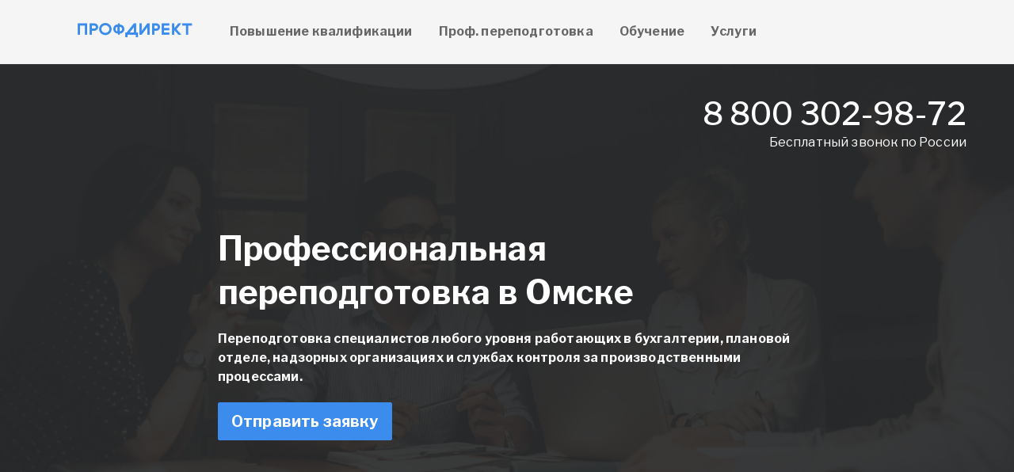

--- FILE ---
content_type: text/html; charset=utf-8
request_url: https://omsk.inprofin.ru/prof-perepodgotovka/
body_size: 26717
content:
<!DOCTYPE html>

<html lang="ru">
<head>
<meta charset="utf-8">
<meta http-equiv="X-UA-Compatible" content="IE=edge"><script type="text/javascript">(window.NREUM||(NREUM={})).init={ajax:{deny_list:["bam.nr-data.net"]},feature_flags:["soft_nav"]};(window.NREUM||(NREUM={})).loader_config={licenseKey:"3acabd2079",applicationID:"759747558",browserID:"759747584"};;/*! For license information please see nr-loader-rum-1.308.0.min.js.LICENSE.txt */
(()=>{var e,t,r={163:(e,t,r)=>{"use strict";r.d(t,{j:()=>E});var n=r(384),i=r(1741);var a=r(2555);r(860).K7.genericEvents;const s="experimental.resources",o="register",c=e=>{if(!e||"string"!=typeof e)return!1;try{document.createDocumentFragment().querySelector(e)}catch{return!1}return!0};var d=r(2614),u=r(944),l=r(8122);const f="[data-nr-mask]",g=e=>(0,l.a)(e,(()=>{const e={feature_flags:[],experimental:{allow_registered_children:!1,resources:!1},mask_selector:"*",block_selector:"[data-nr-block]",mask_input_options:{color:!1,date:!1,"datetime-local":!1,email:!1,month:!1,number:!1,range:!1,search:!1,tel:!1,text:!1,time:!1,url:!1,week:!1,textarea:!1,select:!1,password:!0}};return{ajax:{deny_list:void 0,block_internal:!0,enabled:!0,autoStart:!0},api:{get allow_registered_children(){return e.feature_flags.includes(o)||e.experimental.allow_registered_children},set allow_registered_children(t){e.experimental.allow_registered_children=t},duplicate_registered_data:!1},browser_consent_mode:{enabled:!1},distributed_tracing:{enabled:void 0,exclude_newrelic_header:void 0,cors_use_newrelic_header:void 0,cors_use_tracecontext_headers:void 0,allowed_origins:void 0},get feature_flags(){return e.feature_flags},set feature_flags(t){e.feature_flags=t},generic_events:{enabled:!0,autoStart:!0},harvest:{interval:30},jserrors:{enabled:!0,autoStart:!0},logging:{enabled:!0,autoStart:!0},metrics:{enabled:!0,autoStart:!0},obfuscate:void 0,page_action:{enabled:!0},page_view_event:{enabled:!0,autoStart:!0},page_view_timing:{enabled:!0,autoStart:!0},performance:{capture_marks:!1,capture_measures:!1,capture_detail:!0,resources:{get enabled(){return e.feature_flags.includes(s)||e.experimental.resources},set enabled(t){e.experimental.resources=t},asset_types:[],first_party_domains:[],ignore_newrelic:!0}},privacy:{cookies_enabled:!0},proxy:{assets:void 0,beacon:void 0},session:{expiresMs:d.wk,inactiveMs:d.BB},session_replay:{autoStart:!0,enabled:!1,preload:!1,sampling_rate:10,error_sampling_rate:100,collect_fonts:!1,inline_images:!1,fix_stylesheets:!0,mask_all_inputs:!0,get mask_text_selector(){return e.mask_selector},set mask_text_selector(t){c(t)?e.mask_selector="".concat(t,",").concat(f):""===t||null===t?e.mask_selector=f:(0,u.R)(5,t)},get block_class(){return"nr-block"},get ignore_class(){return"nr-ignore"},get mask_text_class(){return"nr-mask"},get block_selector(){return e.block_selector},set block_selector(t){c(t)?e.block_selector+=",".concat(t):""!==t&&(0,u.R)(6,t)},get mask_input_options(){return e.mask_input_options},set mask_input_options(t){t&&"object"==typeof t?e.mask_input_options={...t,password:!0}:(0,u.R)(7,t)}},session_trace:{enabled:!0,autoStart:!0},soft_navigations:{enabled:!0,autoStart:!0},spa:{enabled:!0,autoStart:!0},ssl:void 0,user_actions:{enabled:!0,elementAttributes:["id","className","tagName","type"]}}})());var p=r(6154),m=r(9324);let h=0;const v={buildEnv:m.F3,distMethod:m.Xs,version:m.xv,originTime:p.WN},b={consented:!1},y={appMetadata:{},get consented(){return this.session?.state?.consent||b.consented},set consented(e){b.consented=e},customTransaction:void 0,denyList:void 0,disabled:!1,harvester:void 0,isolatedBacklog:!1,isRecording:!1,loaderType:void 0,maxBytes:3e4,obfuscator:void 0,onerror:void 0,ptid:void 0,releaseIds:{},session:void 0,timeKeeper:void 0,registeredEntities:[],jsAttributesMetadata:{bytes:0},get harvestCount(){return++h}},_=e=>{const t=(0,l.a)(e,y),r=Object.keys(v).reduce((e,t)=>(e[t]={value:v[t],writable:!1,configurable:!0,enumerable:!0},e),{});return Object.defineProperties(t,r)};var w=r(5701);const x=e=>{const t=e.startsWith("http");e+="/",r.p=t?e:"https://"+e};var R=r(7836),k=r(3241);const A={accountID:void 0,trustKey:void 0,agentID:void 0,licenseKey:void 0,applicationID:void 0,xpid:void 0},S=e=>(0,l.a)(e,A),T=new Set;function E(e,t={},r,s){let{init:o,info:c,loader_config:d,runtime:u={},exposed:l=!0}=t;if(!c){const e=(0,n.pV)();o=e.init,c=e.info,d=e.loader_config}e.init=g(o||{}),e.loader_config=S(d||{}),c.jsAttributes??={},p.bv&&(c.jsAttributes.isWorker=!0),e.info=(0,a.D)(c);const f=e.init,m=[c.beacon,c.errorBeacon];T.has(e.agentIdentifier)||(f.proxy.assets&&(x(f.proxy.assets),m.push(f.proxy.assets)),f.proxy.beacon&&m.push(f.proxy.beacon),e.beacons=[...m],function(e){const t=(0,n.pV)();Object.getOwnPropertyNames(i.W.prototype).forEach(r=>{const n=i.W.prototype[r];if("function"!=typeof n||"constructor"===n)return;let a=t[r];e[r]&&!1!==e.exposed&&"micro-agent"!==e.runtime?.loaderType&&(t[r]=(...t)=>{const n=e[r](...t);return a?a(...t):n})})}(e),(0,n.US)("activatedFeatures",w.B)),u.denyList=[...f.ajax.deny_list||[],...f.ajax.block_internal?m:[]],u.ptid=e.agentIdentifier,u.loaderType=r,e.runtime=_(u),T.has(e.agentIdentifier)||(e.ee=R.ee.get(e.agentIdentifier),e.exposed=l,(0,k.W)({agentIdentifier:e.agentIdentifier,drained:!!w.B?.[e.agentIdentifier],type:"lifecycle",name:"initialize",feature:void 0,data:e.config})),T.add(e.agentIdentifier)}},384:(e,t,r)=>{"use strict";r.d(t,{NT:()=>s,US:()=>u,Zm:()=>o,bQ:()=>d,dV:()=>c,pV:()=>l});var n=r(6154),i=r(1863),a=r(1910);const s={beacon:"bam.nr-data.net",errorBeacon:"bam.nr-data.net"};function o(){return n.gm.NREUM||(n.gm.NREUM={}),void 0===n.gm.newrelic&&(n.gm.newrelic=n.gm.NREUM),n.gm.NREUM}function c(){let e=o();return e.o||(e.o={ST:n.gm.setTimeout,SI:n.gm.setImmediate||n.gm.setInterval,CT:n.gm.clearTimeout,XHR:n.gm.XMLHttpRequest,REQ:n.gm.Request,EV:n.gm.Event,PR:n.gm.Promise,MO:n.gm.MutationObserver,FETCH:n.gm.fetch,WS:n.gm.WebSocket},(0,a.i)(...Object.values(e.o))),e}function d(e,t){let r=o();r.initializedAgents??={},t.initializedAt={ms:(0,i.t)(),date:new Date},r.initializedAgents[e]=t}function u(e,t){o()[e]=t}function l(){return function(){let e=o();const t=e.info||{};e.info={beacon:s.beacon,errorBeacon:s.errorBeacon,...t}}(),function(){let e=o();const t=e.init||{};e.init={...t}}(),c(),function(){let e=o();const t=e.loader_config||{};e.loader_config={...t}}(),o()}},782:(e,t,r)=>{"use strict";r.d(t,{T:()=>n});const n=r(860).K7.pageViewTiming},860:(e,t,r)=>{"use strict";r.d(t,{$J:()=>u,K7:()=>c,P3:()=>d,XX:()=>i,Yy:()=>o,df:()=>a,qY:()=>n,v4:()=>s});const n="events",i="jserrors",a="browser/blobs",s="rum",o="browser/logs",c={ajax:"ajax",genericEvents:"generic_events",jserrors:i,logging:"logging",metrics:"metrics",pageAction:"page_action",pageViewEvent:"page_view_event",pageViewTiming:"page_view_timing",sessionReplay:"session_replay",sessionTrace:"session_trace",softNav:"soft_navigations",spa:"spa"},d={[c.pageViewEvent]:1,[c.pageViewTiming]:2,[c.metrics]:3,[c.jserrors]:4,[c.spa]:5,[c.ajax]:6,[c.sessionTrace]:7,[c.softNav]:8,[c.sessionReplay]:9,[c.logging]:10,[c.genericEvents]:11},u={[c.pageViewEvent]:s,[c.pageViewTiming]:n,[c.ajax]:n,[c.spa]:n,[c.softNav]:n,[c.metrics]:i,[c.jserrors]:i,[c.sessionTrace]:a,[c.sessionReplay]:a,[c.logging]:o,[c.genericEvents]:"ins"}},944:(e,t,r)=>{"use strict";r.d(t,{R:()=>i});var n=r(3241);function i(e,t){"function"==typeof console.debug&&(console.debug("New Relic Warning: https://github.com/newrelic/newrelic-browser-agent/blob/main/docs/warning-codes.md#".concat(e),t),(0,n.W)({agentIdentifier:null,drained:null,type:"data",name:"warn",feature:"warn",data:{code:e,secondary:t}}))}},1687:(e,t,r)=>{"use strict";r.d(t,{Ak:()=>d,Ze:()=>f,x3:()=>u});var n=r(3241),i=r(7836),a=r(3606),s=r(860),o=r(2646);const c={};function d(e,t){const r={staged:!1,priority:s.P3[t]||0};l(e),c[e].get(t)||c[e].set(t,r)}function u(e,t){e&&c[e]&&(c[e].get(t)&&c[e].delete(t),p(e,t,!1),c[e].size&&g(e))}function l(e){if(!e)throw new Error("agentIdentifier required");c[e]||(c[e]=new Map)}function f(e="",t="feature",r=!1){if(l(e),!e||!c[e].get(t)||r)return p(e,t);c[e].get(t).staged=!0,g(e)}function g(e){const t=Array.from(c[e]);t.every(([e,t])=>t.staged)&&(t.sort((e,t)=>e[1].priority-t[1].priority),t.forEach(([t])=>{c[e].delete(t),p(e,t)}))}function p(e,t,r=!0){const s=e?i.ee.get(e):i.ee,c=a.i.handlers;if(!s.aborted&&s.backlog&&c){if((0,n.W)({agentIdentifier:e,type:"lifecycle",name:"drain",feature:t}),r){const e=s.backlog[t],r=c[t];if(r){for(let t=0;e&&t<e.length;++t)m(e[t],r);Object.entries(r).forEach(([e,t])=>{Object.values(t||{}).forEach(t=>{t[0]?.on&&t[0]?.context()instanceof o.y&&t[0].on(e,t[1])})})}}s.isolatedBacklog||delete c[t],s.backlog[t]=null,s.emit("drain-"+t,[])}}function m(e,t){var r=e[1];Object.values(t[r]||{}).forEach(t=>{var r=e[0];if(t[0]===r){var n=t[1],i=e[3],a=e[2];n.apply(i,a)}})}},1738:(e,t,r)=>{"use strict";r.d(t,{U:()=>g,Y:()=>f});var n=r(3241),i=r(9908),a=r(1863),s=r(944),o=r(5701),c=r(3969),d=r(8362),u=r(860),l=r(4261);function f(e,t,r,a){const f=a||r;!f||f[e]&&f[e]!==d.d.prototype[e]||(f[e]=function(){(0,i.p)(c.xV,["API/"+e+"/called"],void 0,u.K7.metrics,r.ee),(0,n.W)({agentIdentifier:r.agentIdentifier,drained:!!o.B?.[r.agentIdentifier],type:"data",name:"api",feature:l.Pl+e,data:{}});try{return t.apply(this,arguments)}catch(e){(0,s.R)(23,e)}})}function g(e,t,r,n,s){const o=e.info;null===r?delete o.jsAttributes[t]:o.jsAttributes[t]=r,(s||null===r)&&(0,i.p)(l.Pl+n,[(0,a.t)(),t,r],void 0,"session",e.ee)}},1741:(e,t,r)=>{"use strict";r.d(t,{W:()=>a});var n=r(944),i=r(4261);class a{#e(e,...t){if(this[e]!==a.prototype[e])return this[e](...t);(0,n.R)(35,e)}addPageAction(e,t){return this.#e(i.hG,e,t)}register(e){return this.#e(i.eY,e)}recordCustomEvent(e,t){return this.#e(i.fF,e,t)}setPageViewName(e,t){return this.#e(i.Fw,e,t)}setCustomAttribute(e,t,r){return this.#e(i.cD,e,t,r)}noticeError(e,t){return this.#e(i.o5,e,t)}setUserId(e,t=!1){return this.#e(i.Dl,e,t)}setApplicationVersion(e){return this.#e(i.nb,e)}setErrorHandler(e){return this.#e(i.bt,e)}addRelease(e,t){return this.#e(i.k6,e,t)}log(e,t){return this.#e(i.$9,e,t)}start(){return this.#e(i.d3)}finished(e){return this.#e(i.BL,e)}recordReplay(){return this.#e(i.CH)}pauseReplay(){return this.#e(i.Tb)}addToTrace(e){return this.#e(i.U2,e)}setCurrentRouteName(e){return this.#e(i.PA,e)}interaction(e){return this.#e(i.dT,e)}wrapLogger(e,t,r){return this.#e(i.Wb,e,t,r)}measure(e,t){return this.#e(i.V1,e,t)}consent(e){return this.#e(i.Pv,e)}}},1863:(e,t,r)=>{"use strict";function n(){return Math.floor(performance.now())}r.d(t,{t:()=>n})},1910:(e,t,r)=>{"use strict";r.d(t,{i:()=>a});var n=r(944);const i=new Map;function a(...e){return e.every(e=>{if(i.has(e))return i.get(e);const t="function"==typeof e?e.toString():"",r=t.includes("[native code]"),a=t.includes("nrWrapper");return r||a||(0,n.R)(64,e?.name||t),i.set(e,r),r})}},2555:(e,t,r)=>{"use strict";r.d(t,{D:()=>o,f:()=>s});var n=r(384),i=r(8122);const a={beacon:n.NT.beacon,errorBeacon:n.NT.errorBeacon,licenseKey:void 0,applicationID:void 0,sa:void 0,queueTime:void 0,applicationTime:void 0,ttGuid:void 0,user:void 0,account:void 0,product:void 0,extra:void 0,jsAttributes:{},userAttributes:void 0,atts:void 0,transactionName:void 0,tNamePlain:void 0};function s(e){try{return!!e.licenseKey&&!!e.errorBeacon&&!!e.applicationID}catch(e){return!1}}const o=e=>(0,i.a)(e,a)},2614:(e,t,r)=>{"use strict";r.d(t,{BB:()=>s,H3:()=>n,g:()=>d,iL:()=>c,tS:()=>o,uh:()=>i,wk:()=>a});const n="NRBA",i="SESSION",a=144e5,s=18e5,o={STARTED:"session-started",PAUSE:"session-pause",RESET:"session-reset",RESUME:"session-resume",UPDATE:"session-update"},c={SAME_TAB:"same-tab",CROSS_TAB:"cross-tab"},d={OFF:0,FULL:1,ERROR:2}},2646:(e,t,r)=>{"use strict";r.d(t,{y:()=>n});class n{constructor(e){this.contextId=e}}},2843:(e,t,r)=>{"use strict";r.d(t,{G:()=>a,u:()=>i});var n=r(3878);function i(e,t=!1,r,i){(0,n.DD)("visibilitychange",function(){if(t)return void("hidden"===document.visibilityState&&e());e(document.visibilityState)},r,i)}function a(e,t,r){(0,n.sp)("pagehide",e,t,r)}},3241:(e,t,r)=>{"use strict";r.d(t,{W:()=>a});var n=r(6154);const i="newrelic";function a(e={}){try{n.gm.dispatchEvent(new CustomEvent(i,{detail:e}))}catch(e){}}},3606:(e,t,r)=>{"use strict";r.d(t,{i:()=>a});var n=r(9908);a.on=s;var i=a.handlers={};function a(e,t,r,a){s(a||n.d,i,e,t,r)}function s(e,t,r,i,a){a||(a="feature"),e||(e=n.d);var s=t[a]=t[a]||{};(s[r]=s[r]||[]).push([e,i])}},3878:(e,t,r)=>{"use strict";function n(e,t){return{capture:e,passive:!1,signal:t}}function i(e,t,r=!1,i){window.addEventListener(e,t,n(r,i))}function a(e,t,r=!1,i){document.addEventListener(e,t,n(r,i))}r.d(t,{DD:()=>a,jT:()=>n,sp:()=>i})},3969:(e,t,r)=>{"use strict";r.d(t,{TZ:()=>n,XG:()=>o,rs:()=>i,xV:()=>s,z_:()=>a});const n=r(860).K7.metrics,i="sm",a="cm",s="storeSupportabilityMetrics",o="storeEventMetrics"},4234:(e,t,r)=>{"use strict";r.d(t,{W:()=>a});var n=r(7836),i=r(1687);class a{constructor(e,t){this.agentIdentifier=e,this.ee=n.ee.get(e),this.featureName=t,this.blocked=!1}deregisterDrain(){(0,i.x3)(this.agentIdentifier,this.featureName)}}},4261:(e,t,r)=>{"use strict";r.d(t,{$9:()=>d,BL:()=>o,CH:()=>g,Dl:()=>_,Fw:()=>y,PA:()=>h,Pl:()=>n,Pv:()=>k,Tb:()=>l,U2:()=>a,V1:()=>R,Wb:()=>x,bt:()=>b,cD:()=>v,d3:()=>w,dT:()=>c,eY:()=>p,fF:()=>f,hG:()=>i,k6:()=>s,nb:()=>m,o5:()=>u});const n="api-",i="addPageAction",a="addToTrace",s="addRelease",o="finished",c="interaction",d="log",u="noticeError",l="pauseReplay",f="recordCustomEvent",g="recordReplay",p="register",m="setApplicationVersion",h="setCurrentRouteName",v="setCustomAttribute",b="setErrorHandler",y="setPageViewName",_="setUserId",w="start",x="wrapLogger",R="measure",k="consent"},5289:(e,t,r)=>{"use strict";r.d(t,{GG:()=>s,Qr:()=>c,sB:()=>o});var n=r(3878),i=r(6389);function a(){return"undefined"==typeof document||"complete"===document.readyState}function s(e,t){if(a())return e();const r=(0,i.J)(e),s=setInterval(()=>{a()&&(clearInterval(s),r())},500);(0,n.sp)("load",r,t)}function o(e){if(a())return e();(0,n.DD)("DOMContentLoaded",e)}function c(e){if(a())return e();(0,n.sp)("popstate",e)}},5607:(e,t,r)=>{"use strict";r.d(t,{W:()=>n});const n=(0,r(9566).bz)()},5701:(e,t,r)=>{"use strict";r.d(t,{B:()=>a,t:()=>s});var n=r(3241);const i=new Set,a={};function s(e,t){const r=t.agentIdentifier;a[r]??={},e&&"object"==typeof e&&(i.has(r)||(t.ee.emit("rumresp",[e]),a[r]=e,i.add(r),(0,n.W)({agentIdentifier:r,loaded:!0,drained:!0,type:"lifecycle",name:"load",feature:void 0,data:e})))}},6154:(e,t,r)=>{"use strict";r.d(t,{OF:()=>c,RI:()=>i,WN:()=>u,bv:()=>a,eN:()=>l,gm:()=>s,mw:()=>o,sb:()=>d});var n=r(1863);const i="undefined"!=typeof window&&!!window.document,a="undefined"!=typeof WorkerGlobalScope&&("undefined"!=typeof self&&self instanceof WorkerGlobalScope&&self.navigator instanceof WorkerNavigator||"undefined"!=typeof globalThis&&globalThis instanceof WorkerGlobalScope&&globalThis.navigator instanceof WorkerNavigator),s=i?window:"undefined"!=typeof WorkerGlobalScope&&("undefined"!=typeof self&&self instanceof WorkerGlobalScope&&self||"undefined"!=typeof globalThis&&globalThis instanceof WorkerGlobalScope&&globalThis),o=Boolean("hidden"===s?.document?.visibilityState),c=/iPad|iPhone|iPod/.test(s.navigator?.userAgent),d=c&&"undefined"==typeof SharedWorker,u=((()=>{const e=s.navigator?.userAgent?.match(/Firefox[/\s](\d+\.\d+)/);Array.isArray(e)&&e.length>=2&&e[1]})(),Date.now()-(0,n.t)()),l=()=>"undefined"!=typeof PerformanceNavigationTiming&&s?.performance?.getEntriesByType("navigation")?.[0]?.responseStart},6389:(e,t,r)=>{"use strict";function n(e,t=500,r={}){const n=r?.leading||!1;let i;return(...r)=>{n&&void 0===i&&(e.apply(this,r),i=setTimeout(()=>{i=clearTimeout(i)},t)),n||(clearTimeout(i),i=setTimeout(()=>{e.apply(this,r)},t))}}function i(e){let t=!1;return(...r)=>{t||(t=!0,e.apply(this,r))}}r.d(t,{J:()=>i,s:()=>n})},6630:(e,t,r)=>{"use strict";r.d(t,{T:()=>n});const n=r(860).K7.pageViewEvent},7699:(e,t,r)=>{"use strict";r.d(t,{It:()=>a,KC:()=>o,No:()=>i,qh:()=>s});var n=r(860);const i=16e3,a=1e6,s="SESSION_ERROR",o={[n.K7.logging]:!0,[n.K7.genericEvents]:!1,[n.K7.jserrors]:!1,[n.K7.ajax]:!1}},7836:(e,t,r)=>{"use strict";r.d(t,{P:()=>o,ee:()=>c});var n=r(384),i=r(8990),a=r(2646),s=r(5607);const o="nr@context:".concat(s.W),c=function e(t,r){var n={},s={},u={},l=!1;try{l=16===r.length&&d.initializedAgents?.[r]?.runtime.isolatedBacklog}catch(e){}var f={on:p,addEventListener:p,removeEventListener:function(e,t){var r=n[e];if(!r)return;for(var i=0;i<r.length;i++)r[i]===t&&r.splice(i,1)},emit:function(e,r,n,i,a){!1!==a&&(a=!0);if(c.aborted&&!i)return;t&&a&&t.emit(e,r,n);var o=g(n);m(e).forEach(e=>{e.apply(o,r)});var d=v()[s[e]];d&&d.push([f,e,r,o]);return o},get:h,listeners:m,context:g,buffer:function(e,t){const r=v();if(t=t||"feature",f.aborted)return;Object.entries(e||{}).forEach(([e,n])=>{s[n]=t,t in r||(r[t]=[])})},abort:function(){f._aborted=!0,Object.keys(f.backlog).forEach(e=>{delete f.backlog[e]})},isBuffering:function(e){return!!v()[s[e]]},debugId:r,backlog:l?{}:t&&"object"==typeof t.backlog?t.backlog:{},isolatedBacklog:l};return Object.defineProperty(f,"aborted",{get:()=>{let e=f._aborted||!1;return e||(t&&(e=t.aborted),e)}}),f;function g(e){return e&&e instanceof a.y?e:e?(0,i.I)(e,o,()=>new a.y(o)):new a.y(o)}function p(e,t){n[e]=m(e).concat(t)}function m(e){return n[e]||[]}function h(t){return u[t]=u[t]||e(f,t)}function v(){return f.backlog}}(void 0,"globalEE"),d=(0,n.Zm)();d.ee||(d.ee=c)},8122:(e,t,r)=>{"use strict";r.d(t,{a:()=>i});var n=r(944);function i(e,t){try{if(!e||"object"!=typeof e)return(0,n.R)(3);if(!t||"object"!=typeof t)return(0,n.R)(4);const r=Object.create(Object.getPrototypeOf(t),Object.getOwnPropertyDescriptors(t)),a=0===Object.keys(r).length?e:r;for(let s in a)if(void 0!==e[s])try{if(null===e[s]){r[s]=null;continue}Array.isArray(e[s])&&Array.isArray(t[s])?r[s]=Array.from(new Set([...e[s],...t[s]])):"object"==typeof e[s]&&"object"==typeof t[s]?r[s]=i(e[s],t[s]):r[s]=e[s]}catch(e){r[s]||(0,n.R)(1,e)}return r}catch(e){(0,n.R)(2,e)}}},8362:(e,t,r)=>{"use strict";r.d(t,{d:()=>a});var n=r(9566),i=r(1741);class a extends i.W{agentIdentifier=(0,n.LA)(16)}},8374:(e,t,r)=>{r.nc=(()=>{try{return document?.currentScript?.nonce}catch(e){}return""})()},8990:(e,t,r)=>{"use strict";r.d(t,{I:()=>i});var n=Object.prototype.hasOwnProperty;function i(e,t,r){if(n.call(e,t))return e[t];var i=r();if(Object.defineProperty&&Object.keys)try{return Object.defineProperty(e,t,{value:i,writable:!0,enumerable:!1}),i}catch(e){}return e[t]=i,i}},9324:(e,t,r)=>{"use strict";r.d(t,{F3:()=>i,Xs:()=>a,xv:()=>n});const n="1.308.0",i="PROD",a="CDN"},9566:(e,t,r)=>{"use strict";r.d(t,{LA:()=>o,bz:()=>s});var n=r(6154);const i="xxxxxxxx-xxxx-4xxx-yxxx-xxxxxxxxxxxx";function a(e,t){return e?15&e[t]:16*Math.random()|0}function s(){const e=n.gm?.crypto||n.gm?.msCrypto;let t,r=0;return e&&e.getRandomValues&&(t=e.getRandomValues(new Uint8Array(30))),i.split("").map(e=>"x"===e?a(t,r++).toString(16):"y"===e?(3&a()|8).toString(16):e).join("")}function o(e){const t=n.gm?.crypto||n.gm?.msCrypto;let r,i=0;t&&t.getRandomValues&&(r=t.getRandomValues(new Uint8Array(e)));const s=[];for(var o=0;o<e;o++)s.push(a(r,i++).toString(16));return s.join("")}},9908:(e,t,r)=>{"use strict";r.d(t,{d:()=>n,p:()=>i});var n=r(7836).ee.get("handle");function i(e,t,r,i,a){a?(a.buffer([e],i),a.emit(e,t,r)):(n.buffer([e],i),n.emit(e,t,r))}}},n={};function i(e){var t=n[e];if(void 0!==t)return t.exports;var a=n[e]={exports:{}};return r[e](a,a.exports,i),a.exports}i.m=r,i.d=(e,t)=>{for(var r in t)i.o(t,r)&&!i.o(e,r)&&Object.defineProperty(e,r,{enumerable:!0,get:t[r]})},i.f={},i.e=e=>Promise.all(Object.keys(i.f).reduce((t,r)=>(i.f[r](e,t),t),[])),i.u=e=>"nr-rum-1.308.0.min.js",i.o=(e,t)=>Object.prototype.hasOwnProperty.call(e,t),e={},t="NRBA-1.308.0.PROD:",i.l=(r,n,a,s)=>{if(e[r])e[r].push(n);else{var o,c;if(void 0!==a)for(var d=document.getElementsByTagName("script"),u=0;u<d.length;u++){var l=d[u];if(l.getAttribute("src")==r||l.getAttribute("data-webpack")==t+a){o=l;break}}if(!o){c=!0;var f={296:"sha512-+MIMDsOcckGXa1EdWHqFNv7P+JUkd5kQwCBr3KE6uCvnsBNUrdSt4a/3/L4j4TxtnaMNjHpza2/erNQbpacJQA=="};(o=document.createElement("script")).charset="utf-8",i.nc&&o.setAttribute("nonce",i.nc),o.setAttribute("data-webpack",t+a),o.src=r,0!==o.src.indexOf(window.location.origin+"/")&&(o.crossOrigin="anonymous"),f[s]&&(o.integrity=f[s])}e[r]=[n];var g=(t,n)=>{o.onerror=o.onload=null,clearTimeout(p);var i=e[r];if(delete e[r],o.parentNode&&o.parentNode.removeChild(o),i&&i.forEach(e=>e(n)),t)return t(n)},p=setTimeout(g.bind(null,void 0,{type:"timeout",target:o}),12e4);o.onerror=g.bind(null,o.onerror),o.onload=g.bind(null,o.onload),c&&document.head.appendChild(o)}},i.r=e=>{"undefined"!=typeof Symbol&&Symbol.toStringTag&&Object.defineProperty(e,Symbol.toStringTag,{value:"Module"}),Object.defineProperty(e,"__esModule",{value:!0})},i.p="https://js-agent.newrelic.com/",(()=>{var e={374:0,840:0};i.f.j=(t,r)=>{var n=i.o(e,t)?e[t]:void 0;if(0!==n)if(n)r.push(n[2]);else{var a=new Promise((r,i)=>n=e[t]=[r,i]);r.push(n[2]=a);var s=i.p+i.u(t),o=new Error;i.l(s,r=>{if(i.o(e,t)&&(0!==(n=e[t])&&(e[t]=void 0),n)){var a=r&&("load"===r.type?"missing":r.type),s=r&&r.target&&r.target.src;o.message="Loading chunk "+t+" failed: ("+a+": "+s+")",o.name="ChunkLoadError",o.type=a,o.request=s,n[1](o)}},"chunk-"+t,t)}};var t=(t,r)=>{var n,a,[s,o,c]=r,d=0;if(s.some(t=>0!==e[t])){for(n in o)i.o(o,n)&&(i.m[n]=o[n]);if(c)c(i)}for(t&&t(r);d<s.length;d++)a=s[d],i.o(e,a)&&e[a]&&e[a][0](),e[a]=0},r=self["webpackChunk:NRBA-1.308.0.PROD"]=self["webpackChunk:NRBA-1.308.0.PROD"]||[];r.forEach(t.bind(null,0)),r.push=t.bind(null,r.push.bind(r))})(),(()=>{"use strict";i(8374);var e=i(8362),t=i(860);const r=Object.values(t.K7);var n=i(163);var a=i(9908),s=i(1863),o=i(4261),c=i(1738);var d=i(1687),u=i(4234),l=i(5289),f=i(6154),g=i(944),p=i(384);const m=e=>f.RI&&!0===e?.privacy.cookies_enabled;function h(e){return!!(0,p.dV)().o.MO&&m(e)&&!0===e?.session_trace.enabled}var v=i(6389),b=i(7699);class y extends u.W{constructor(e,t){super(e.agentIdentifier,t),this.agentRef=e,this.abortHandler=void 0,this.featAggregate=void 0,this.loadedSuccessfully=void 0,this.onAggregateImported=new Promise(e=>{this.loadedSuccessfully=e}),this.deferred=Promise.resolve(),!1===e.init[this.featureName].autoStart?this.deferred=new Promise((t,r)=>{this.ee.on("manual-start-all",(0,v.J)(()=>{(0,d.Ak)(e.agentIdentifier,this.featureName),t()}))}):(0,d.Ak)(e.agentIdentifier,t)}importAggregator(e,t,r={}){if(this.featAggregate)return;const n=async()=>{let n;await this.deferred;try{if(m(e.init)){const{setupAgentSession:t}=await i.e(296).then(i.bind(i,3305));n=t(e)}}catch(e){(0,g.R)(20,e),this.ee.emit("internal-error",[e]),(0,a.p)(b.qh,[e],void 0,this.featureName,this.ee)}try{if(!this.#t(this.featureName,n,e.init))return(0,d.Ze)(this.agentIdentifier,this.featureName),void this.loadedSuccessfully(!1);const{Aggregate:i}=await t();this.featAggregate=new i(e,r),e.runtime.harvester.initializedAggregates.push(this.featAggregate),this.loadedSuccessfully(!0)}catch(e){(0,g.R)(34,e),this.abortHandler?.(),(0,d.Ze)(this.agentIdentifier,this.featureName,!0),this.loadedSuccessfully(!1),this.ee&&this.ee.abort()}};f.RI?(0,l.GG)(()=>n(),!0):n()}#t(e,r,n){if(this.blocked)return!1;switch(e){case t.K7.sessionReplay:return h(n)&&!!r;case t.K7.sessionTrace:return!!r;default:return!0}}}var _=i(6630),w=i(2614),x=i(3241);class R extends y{static featureName=_.T;constructor(e){var t;super(e,_.T),this.setupInspectionEvents(e.agentIdentifier),t=e,(0,c.Y)(o.Fw,function(e,r){"string"==typeof e&&("/"!==e.charAt(0)&&(e="/"+e),t.runtime.customTransaction=(r||"http://custom.transaction")+e,(0,a.p)(o.Pl+o.Fw,[(0,s.t)()],void 0,void 0,t.ee))},t),this.importAggregator(e,()=>i.e(296).then(i.bind(i,3943)))}setupInspectionEvents(e){const t=(t,r)=>{t&&(0,x.W)({agentIdentifier:e,timeStamp:t.timeStamp,loaded:"complete"===t.target.readyState,type:"window",name:r,data:t.target.location+""})};(0,l.sB)(e=>{t(e,"DOMContentLoaded")}),(0,l.GG)(e=>{t(e,"load")}),(0,l.Qr)(e=>{t(e,"navigate")}),this.ee.on(w.tS.UPDATE,(t,r)=>{(0,x.W)({agentIdentifier:e,type:"lifecycle",name:"session",data:r})})}}class k extends e.d{constructor(e){var t;(super(),f.gm)?(this.features={},(0,p.bQ)(this.agentIdentifier,this),this.desiredFeatures=new Set(e.features||[]),this.desiredFeatures.add(R),(0,n.j)(this,e,e.loaderType||"agent"),t=this,(0,c.Y)(o.cD,function(e,r,n=!1){if("string"==typeof e){if(["string","number","boolean"].includes(typeof r)||null===r)return(0,c.U)(t,e,r,o.cD,n);(0,g.R)(40,typeof r)}else(0,g.R)(39,typeof e)},t),function(e){(0,c.Y)(o.Dl,function(t,r=!1){if("string"!=typeof t&&null!==t)return void(0,g.R)(41,typeof t);const n=e.info.jsAttributes["enduser.id"];r&&null!=n&&n!==t?(0,a.p)(o.Pl+"setUserIdAndResetSession",[t],void 0,"session",e.ee):(0,c.U)(e,"enduser.id",t,o.Dl,!0)},e)}(this),function(e){(0,c.Y)(o.nb,function(t){if("string"==typeof t||null===t)return(0,c.U)(e,"application.version",t,o.nb,!1);(0,g.R)(42,typeof t)},e)}(this),function(e){(0,c.Y)(o.d3,function(){e.ee.emit("manual-start-all")},e)}(this),function(e){(0,c.Y)(o.Pv,function(t=!0){if("boolean"==typeof t){if((0,a.p)(o.Pl+o.Pv,[t],void 0,"session",e.ee),e.runtime.consented=t,t){const t=e.features.page_view_event;t.onAggregateImported.then(e=>{const r=t.featAggregate;e&&!r.sentRum&&r.sendRum()})}}else(0,g.R)(65,typeof t)},e)}(this),this.run()):(0,g.R)(21)}get config(){return{info:this.info,init:this.init,loader_config:this.loader_config,runtime:this.runtime}}get api(){return this}run(){try{const e=function(e){const t={};return r.forEach(r=>{t[r]=!!e[r]?.enabled}),t}(this.init),n=[...this.desiredFeatures];n.sort((e,r)=>t.P3[e.featureName]-t.P3[r.featureName]),n.forEach(r=>{if(!e[r.featureName]&&r.featureName!==t.K7.pageViewEvent)return;if(r.featureName===t.K7.spa)return void(0,g.R)(67);const n=function(e){switch(e){case t.K7.ajax:return[t.K7.jserrors];case t.K7.sessionTrace:return[t.K7.ajax,t.K7.pageViewEvent];case t.K7.sessionReplay:return[t.K7.sessionTrace];case t.K7.pageViewTiming:return[t.K7.pageViewEvent];default:return[]}}(r.featureName).filter(e=>!(e in this.features));n.length>0&&(0,g.R)(36,{targetFeature:r.featureName,missingDependencies:n}),this.features[r.featureName]=new r(this)})}catch(e){(0,g.R)(22,e);for(const e in this.features)this.features[e].abortHandler?.();const t=(0,p.Zm)();delete t.initializedAgents[this.agentIdentifier]?.features,delete this.sharedAggregator;return t.ee.get(this.agentIdentifier).abort(),!1}}}var A=i(2843),S=i(782);class T extends y{static featureName=S.T;constructor(e){super(e,S.T),f.RI&&((0,A.u)(()=>(0,a.p)("docHidden",[(0,s.t)()],void 0,S.T,this.ee),!0),(0,A.G)(()=>(0,a.p)("winPagehide",[(0,s.t)()],void 0,S.T,this.ee)),this.importAggregator(e,()=>i.e(296).then(i.bind(i,2117))))}}var E=i(3969);class I extends y{static featureName=E.TZ;constructor(e){super(e,E.TZ),f.RI&&document.addEventListener("securitypolicyviolation",e=>{(0,a.p)(E.xV,["Generic/CSPViolation/Detected"],void 0,this.featureName,this.ee)}),this.importAggregator(e,()=>i.e(296).then(i.bind(i,9623)))}}new k({features:[R,T,I],loaderType:"lite"})})()})();</script><script type="text/javascript">window.NREUM||(NREUM={});NREUM.info={"beacon":"bam.nr-data.net","errorBeacon":"bam.nr-data.net","licenseKey":"3acabd2079","applicationID":"759747558","transactionName":"YwAAZxEHDUtVUUwPDlpKJEYNBRdRW1wXFRNbSxRaBhEQAldbTB8+RwAQRQoFBg==","queueTime":0,"applicationTime":173,"agent":""}</script>
<meta name="viewport" content="width=device-width, initial-scale=1">
<!-- The above 3 meta tags *must* come first in the head; any other head content must come *after* these tags -->
<title>Профессиональная переподготовка в Омске / без посредников</title>
<meta name="theme-color" content="#3b8ced">
<meta description="
">
<meta name="yandex-verification" content="a2bacb9d70765a80" />
<meta name="yandex-verification" content="1cd8234c528fcea9" />
<meta name="yandex-verification" content="be323bc960b02ff3" />
<meta name="google-site-verification" content="AoKAghIsrcJldIVYabBA6pw-kZOw8hbO-r5FB_NDwuk" />
<link rel="canonical" href="https://omsk.inprofin.ru/prof-perepodgotovka/">

<link href="https://fonts.googleapis.com/css?family=Libre+Franklin:100,200,300,400,500,700" rel="stylesheet">
<link rel="stylesheet" href="/static/CACHE/css/a48e3f53c267.css" type="text/css" />




<script type="text/javascript" src="/static/CACHE/js/e41813c8d43d.js"></script>

<link rel='shortcut icon' href='/static/img/favicon.ico'>

<!-- HTML5 shim and Respond.js for IE8 support of HTML5 elements and media queries -->
<!-- WARNING: Respond.js doesn't work if you view the page via file:// -->
<!--[if lt IE 9]>
      <script src="https://oss.maxcdn.com/html5shiv/3.7.3/html5shiv.min.js"></script>
      <script src="https://oss.maxcdn.com/respond/1.4.2/respond.min.js"></script>
    <![endif]-->
</head>
<body>
<div id="main">
<nav id="menu" class="navbar navbar-expand-lg navbar-dark">
  <div class="container"><a href="/" class="navbar-brand"><span class="icon-uilove icon-uilove-realestate"></span></a>
    <button type="button" data-toggle="collapse" data-target="#menu-content" aria-controls="menu-content" aria-expanded="false" aria-label="Toggle navigation" class="navbar-toggler"><span class="navbar-toggler-icon"></span>
    </button>
    <div id="menu-content" class="collapse navbar-collapse">
      <ul class="navbar-nav mr-auto">
        <li class="nav-item"><a href="/povyishenie-kvalifikatsii/" class="nav-link">Повышение квалификации
</a>
        </li>
        <li class="nav-item"><a href="/prof-perepodgotovka/" class="nav-link">Проф. переподготовка
</a>
        </li>
        <li class="nav-item"><a href="/obuchenie/" class="nav-link">Обучение
</a>
        </li>
        <li class="nav-item"><a href="/uslugi/" class="nav-link">Услуги
</a>
        </li>
      </ul>
    </div>
  </div>
</nav>


<div class="home-search">
  <div style="top: 120px; position: absolute; z-index: 10; color: #FFFFFF; right: 60px;" class="text-right d-none d-md-block">
    <noindex><a href="tel:88003029872"><span style="color: #FFFFFF;" class="h1">8 800 302-98-72</span></a><br/>Бесплатный звонок по России
    </noindex>
  </div>
  <div class="main search-form v5">
    <div class="container">
      <div class="row justify-content-md-center">
        <div class="col-lg-8">
          <div class="heading">
            <h1>Профессиональная переподготовка
 в Омске
            </h1>
            <p><p><span>Переподготовка специалистов любого уровня работающих в бухгалтерии, плановой отделе, надзорных организациях и службах контроля за производственными процессами.</span></p>

            </p>
            <div class="btn-toolbar">
              <div class="btn-group mr-2"><a href="#" data-toggle="modal" data-target="#leadform" class="btn btn-primary btn-lg">Отправить заявку</a>
              </div>
            </div>
          </div>
        </div>
      </div>
    </div>
  </div>
</div>
<div class="container">
  <div class="row justify-content-md-center">
    <div class="col col-lg-12 col-xl-10">
      <ol itemscope="itemscope" itemtype="https://schema.org/BreadcrumbList" class="breadcrumb">
        <li itemprop="itemListElement" itemscope="itemscope" itemtype="https://schema.org/ListItem" class="breadcrumb-item"><a href="/" itemprop="item"><span itemprop="name">Главная</span>
            <meta itemprop="position" content="1"/></a>
        </li>

        <li itemprop="itemListElement" itemscope="itemscope" itemtype="https://schema.org/ListItem" class="breadcrumb-item active"><span itemprop="name">Профессиональная переподготовка</span>
          <meta itemprop="position" content="2"/>
        </li>
      </ol>
      <div class="row has-sidebar">
        <div class="col-md-5 col-lg-4 col-xl-4 col-sidebar">
          <div id="sidebar" class="sidebar-left">
            <div class="sidebar_inner">
              <div class="card shadow agent-search">
                <div class="h3 subheadline mt0">Консультация</div>
                <p class="big">Получите бесплатную консультацию и расчёт стоимости от наших ведущих специалистов</p><a href="#" class="btn btn-lg btn-primary btn-block" data-toggle="modal" data-target="#leadform" >Отправить заявку</a>

                <noindex>
                  <div style="padding-top:20px;" class="text-center">или позвоните нам<br/><a href="tel:88003029872"><span style="font-size: 20px;" class="h1 fa fa-phone"></span> <span class="h5 text-danger">8 800 302-98-72</span></a><br/>(бесплатно по РФ)
                  </div>
                </noindex>
              </div>
            </div>
          </div>
        </div>
        <div class="col-md-7 col-lg-8 col-xl-8 infotext">

          <div class="item-listing list">
<!-- item -->
<a href="/arhitektura-i-dizajn-2/">
<div class="jumbotron">
                <div class="row">
                    <div class="col-lg-3 text-center">
                      
                        <img src="/media/images/996479a4de23cbd7a59e3f2bb3ae4596.png.250x0_q85.png" width="100" alt="">
                      
                    </div>
                  <div class="col-lg-9">
                  <div class="item-info">
                    <h2 class="item-title h4">Архитектура и дизайн</h2>
                    <div class="item-details">
                        
                          <a href="/arhitektura-i-dizajn-2/arhitektura/", title="Архитектура в ">Архитектура</a>
                           /
                        
                          <a href="/arhitektura-i-dizajn-2/arhitektura-zhilyih-i-obschestvennyih-zdanij/", title="Архитектура жилых и общественных зданий в ">Архитектура жилых и общественных зданий</a>
                           /
                        
                          <a href="/arhitektura-i-dizajn-2/arhitektura-i-tehnologiya-stroitelstva/", title="Архитектура и технология строительства в ">Архитектура и технология строительства</a>
                           /
                        
                    </div>
                 </div>
                  </div>
                </div>
              </div>
            </a>


<!-- item -->
<a href="/buhgalterskoe-delo-2/">
<div class="jumbotron">
                <div class="row">
                    <div class="col-lg-3 text-center">
                      
                        <img src="/media/images/f035f7b5c22f3c524f226733726289e1.png.250x0_q85.png" width="100" alt="">
                      
                    </div>
                  <div class="col-lg-9">
                  <div class="item-info">
                    <h2 class="item-title h4">Бухгалтерское дело</h2>
                    <div class="item-details">
                        
                          <a href="/buhgalterskoe-delo-2/buhgaltersij-uchet-v-byudzhetnyih-uchrezhdeniyah/", title="Бухгалтерсий учет в бюджетных учреждениях в ">Бухгалтерсий учет в бюджетных учреждениях</a>
                           /
                        
                          <a href="/buhgalterskoe-delo-2/buhgalterskij-uchet-analiz-i-audit-2/", title="Бухгалтерский учет, анализ и аудит в ">Бухгалтерский учет, анализ и аудит</a>
                           /
                        
                          <a href="/buhgalterskoe-delo-2/buhgalterskij-uchet-v-gosudarsvennyih-organah-2/", title="Бухгалтерский учет в государсвенных органах в ">Бухгалтерский учет в государсвенных органах</a>
                           /
                        
                    </div>
                 </div>
                  </div>
                </div>
              </div>
            </a>


<!-- item -->
<a href="/veterinariya-2/">
<div class="jumbotron">
                <div class="row">
                    <div class="col-lg-3 text-center">
                      
                        <img src="/media/images/09e8c1b4b984acc05e57c412e17faa65.png.250x0_q85.png" width="100" alt="">
                      
                    </div>
                  <div class="col-lg-9">
                  <div class="item-info">
                    <h2 class="item-title h4">Ветеринария</h2>
                    <div class="item-details">
                        
                          <a href="/veterinariya-2/veterinariya/", title="Ветеринария в ">Ветеринария</a>
                           /
                        
                    </div>
                 </div>
                  </div>
                </div>
              </div>
            </a>


<!-- item -->
<a href="/gosudarstvennoe-i-munitsipalnoe-upravlenie-2/">
<div class="jumbotron">
                <div class="row">
                    <div class="col-lg-3 text-center">
                      
                        <img src="/media/images/6562bfcbb874926bed231da2943ab8c4.png.250x0_q85.png" width="100" alt="">
                      
                    </div>
                  <div class="col-lg-9">
                  <div class="item-info">
                    <h2 class="item-title h4">Государственное и муниципальное управление</h2>
                    <div class="item-details">
                        
                          <a href="/gosudarstvennoe-i-munitsipalnoe-upravlenie-2/audit-gosudarstvennogo-i-munitsipalnogo-upravleniya/", title="Аудит государственного и муниципального управления в ">Аудит государственного и муниципального управления</a>
                           /
                        
                          <a href="/gosudarstvennoe-i-munitsipalnoe-upravlenie-2/gosudarstvennoe-i-munitsipalnoe-upravlenie/", title="Государственное и муниципальное управление в ">Государственное и муниципальное управление</a>
                           /
                        
                    </div>
                 </div>
                  </div>
                </div>
              </div>
            </a>


<!-- item -->
<a href="/gosudarstvennyie-zakupki-2/">
<div class="jumbotron">
                <div class="row">
                    <div class="col-lg-3 text-center">
                      
                        <img src="/media/images/5550ecd124ba22e910abb7876e98da1a.png.250x0_q85.png" width="100" alt="">
                      
                    </div>
                  <div class="col-lg-9">
                  <div class="item-info">
                    <h2 class="item-title h4">Государственные закупки</h2>
                    <div class="item-details">
                        
                          <a href="/gosudarstvennyie-zakupki-2/kontraktnaya-sistema-44-f3-elektronnyie-auktsionyi-i-inyie-sposobyi-za/", title="Контрактная система 44-Ф3. Электронные аукционы и иные способы закупок в ">Контрактная система 44-Ф3. Электронные аукционы и иные способы закупок</a>
                           /
                        
                          <a href="/gosudarstvennyie-zakupki-2/kontraktnaya-sistema-v-sfere-zakupok-tovarov-rabot-uslug-dlya-obespech/", title="Контрактная система в сфере закупок товаров, работ, услуг для обеспечения государственных и муниципальных нужд в ">Контрактная система в сфере закупок товаров, работ, услуг для обеспечения государственных и муниципальных нужд</a>
                           /
                        
                          <a href="/gosudarstvennyie-zakupki-2/logistika-zakupok-upravlenie-zapasami/", title="Логистика закупок. Управление запасами в ">Логистика закупок. Управление запасами</a>
                           /
                        
                    </div>
                 </div>
                  </div>
                </div>
              </div>
            </a>


<!-- item -->
<a href="/perepodgotovka/">
<div class="jumbotron">
                <div class="row">
                    <div class="col-lg-3 text-center">
                      
                        
                          <img src="/media/images/9c8802a1dac40397b9503565bce07338.png.250x0_q85.png" width="100" alt="">
                        
                      
                    </div>
                  <div class="col-lg-9">
                  <div class="item-info">
                    <h2 class="item-title h4">Другие программы</h2>
                    <div class="item-details">
                        
                          <a href="/perepodgotovka/hr-menedzhment/", title="HR-менеджмент в ">HR-менеджмент</a>
                           /
                        
                          <a href="/perepodgotovka/mba-proektirovanie-zdanij-i-sooruzhenij/", title="MBA: Проектирование зданий и сооружений в ">MBA: Проектирование зданий и сооружений</a>
                           /
                        
                          <a href="/perepodgotovka/pr-menedzher/", title="PR-менеджер в ">PR-менеджер</a>
                           /
                        
                    </div>
                 </div>
                  </div>
                </div>
              </div>
            </a>


<!-- item -->
<a href="/zemleustrojstvo-i-kadastr-2/">
<div class="jumbotron">
                <div class="row">
                    <div class="col-lg-3 text-center">
                      
                        <img src="/media/images/ee3cadb8c7efe1506005c4754f92b7b3.png.250x0_q85.png" width="100" alt="">
                      
                    </div>
                  <div class="col-lg-9">
                  <div class="item-info">
                    <h2 class="item-title h4">Землеустройство и кадастр</h2>
                    <div class="item-details">
                        
                          <a href="/zemleustrojstvo-i-kadastr-2/aerofotogeodeziya/", title="Аэрофотогеодезия в ">Аэрофотогеодезия</a>
                           /
                        
                          <a href="/zemleustrojstvo-i-kadastr-2/gorodskoj-kadastr/", title="Городской кадастр в ">Городской кадастр</a>
                           /
                        
                          <a href="/zemleustrojstvo-i-kadastr-2/gorodskoj-kadastr-s-prisvoeniem-kvalifikatsii-kadastrovyij-inzhener/", title="Городской кадастр с присвоением квалификации &quot;Кадастровый инженер&quot; в ">Городской кадастр с присвоением квалификации &quot;Кадастровый инженер&quot;</a>
                           /
                        
                    </div>
                 </div>
                  </div>
                </div>
              </div>
            </a>


<!-- item -->
<a href="/inzhenernyie-izyiskaniya-2/">
<div class="jumbotron">
                <div class="row">
                    <div class="col-lg-3 text-center">
                      
                        <img src="/media/images/7692f30596dfb850b070b0e22f86a361.png.250x0_q85.png" width="100" alt="">
                      
                    </div>
                  <div class="col-lg-9">
                  <div class="item-info">
                    <h2 class="item-title h4">Инженерные изыскания</h2>
                    <div class="item-details">
                        
                          <a href="/inzhenernyie-izyiskaniya-2/izyiskaniya-dlya-stroitelstva-zdanij-i-sooruzhenij/", title="Изыскания для строительства зданий и сооружений в ">Изыскания для строительства зданий и сооружений</a>
                           /
                        
                          <a href="/inzhenernyie-izyiskaniya-2/inzhenerno-geodezicheskie-izyiskaniya/", title="Инженерно-геодезические изыскания в ">Инженерно-геодезические изыскания</a>
                           /
                        
                          <a href="/inzhenernyie-izyiskaniya-2/inzhenerno-geodezicheskie-izyiskaniya-i-tehnicheskij-nadzor-stroitel-2/", title="Инженерно-геодезические изыскания и технический надзор строительно-монтажных работ в ">Инженерно-геодезические изыскания и технический надзор строительно-монтажных работ</a>
                           /
                        
                    </div>
                 </div>
                  </div>
                </div>
              </div>
            </a>


<!-- item -->
<a href="/inzhenernyie-sistemyi-2/">
<div class="jumbotron">
                <div class="row">
                    <div class="col-lg-3 text-center">
                      
                        <img src="/media/images/e203971f517159200aebdf419a309b7f.png.250x0_q85.png" width="100" alt="">
                      
                    </div>
                  <div class="col-lg-9">
                  <div class="item-info">
                    <h2 class="item-title h4">Инженерные системы</h2>
                    <div class="item-details">
                        
                          <a href="/inzhenernyie-sistemyi-2/vnutrennie-i-naruzhnyie-inzhenernyie-sistemyi/", title="Внутренние и наружные инженерные системы в ">Внутренние и наружные инженерные системы</a>
                           /
                        
                          <a href="/inzhenernyie-sistemyi-2/vnutrennie-i-naruzhnyie-inzhenernyie-sistemyi-otopleniya-ventilyatsii/", title="Внутренние и наружные инженерные системы отопления, вентиляции, теплогазоснабжения, водоснабжения и водоотведения в ">Внутренние и наружные инженерные системы отопления, вентиляции, теплогазоснабжения, водоснабжения и водоотведения</a>
                           /
                        
                          <a href="/inzhenernyie-sistemyi-2/vodootvedenie-i-ochistka-stochnyih-vod/", title="Водоотведение и очистка сточных вод в ">Водоотведение и очистка сточных вод</a>
                           /
                        
                    </div>
                 </div>
                  </div>
                </div>
              </div>
            </a>


<!-- item -->
<a href="/informatsionnyie-tehnologii-i-informatsionnaya-bezopasnost-fstek-2/">
<div class="jumbotron">
                <div class="row">
                    <div class="col-lg-3 text-center">
                      
                        <img src="/media/images/19f5b5e03ba6bbe0c1b161df1fee603b.png.250x0_q85.png" width="100" alt="">
                      
                    </div>
                  <div class="col-lg-9">
                  <div class="item-info">
                    <h2 class="item-title h4">Информационные технологии и информационная безопасность (ФСТЭК)</h2>
                    <div class="item-details">
                        
                          <a href="/informatsionnyie-tehnologii-i-informatsionnaya-bezopasnost-fstek-2/it-menedzhment-2/", title="IT  менеджмент в ">IT  менеджмент</a>
                           /
                        
                          <a href="/informatsionnyie-tehnologii-i-informatsionnaya-bezopasnost-fstek-2/web-dizajn-i-kompyuternaya-grafika/", title="Web-дизайн и компьютерная графика в ">Web-дизайн и компьютерная графика</a>
                           /
                        
                          <a href="/informatsionnyie-tehnologii-i-informatsionnaya-bezopasnost-fstek-2/avtomatizirovannyie-sistemyi-obrabotki-informatsii-i-upravleniya/", title="Автоматизированные системы обработки информации и управления в ">Автоматизированные системы обработки информации и управления</a>
                           /
                        
                    </div>
                 </div>
                  </div>
                </div>
              </div>
            </a>


<!-- item -->
<a href="/kadrovoe-deloproizvodstvo-2/">
<div class="jumbotron">
                <div class="row">
                    <div class="col-lg-3 text-center">
                      
                        <img src="/media/images/b4df4b950729827afc872ec048850a2f.png.250x0_q85.png" width="100" alt="">
                      
                    </div>
                  <div class="col-lg-9">
                  <div class="item-info">
                    <h2 class="item-title h4">Кадровое делопроизводство</h2>
                    <div class="item-details">
                        
                          <a href="/kadrovoe-deloproizvodstvo-2/vnutrennij-auditor-po-soblyudeniyu-norm-trudovogo-zakonodatelstva/", title="Внутренний аудитор по соблюдению норм трудового законодательства в ">Внутренний аудитор по соблюдению норм трудового законодательства</a>
                           /
                        
                          <a href="/kadrovoe-deloproizvodstvo-2/kadrovoe-deloproizvodstvo/", title="Кадровое делопроизводство в ">Кадровое делопроизводство</a>
                           /
                        
                          <a href="/kadrovoe-deloproizvodstvo-2/korporativnyij-yurist-instrumentyi-pravovogo-soprovozhdeniya-predpriya/", title="Корпоративный юрист. Инструменты правового сопровождения предприятия в ">Корпоративный юрист. Инструменты правового сопровождения предприятия</a>
                           /
                        
                    </div>
                 </div>
                  </div>
                </div>
              </div>
            </a>


<!-- item -->
<a href="/kosmetologiya-2/">
<div class="jumbotron">
                <div class="row">
                    <div class="col-lg-3 text-center">
                      
                        <img src="/media/images/b01adf32384d24d53e92aa7cb4c81b13.png.250x0_q85.png" width="100" alt="">
                      
                    </div>
                  <div class="col-lg-9">
                  <div class="item-info">
                    <h2 class="item-title h4">Косметология</h2>
                    <div class="item-details">
                        
                          <a href="/kosmetologiya-2/kosmetologiya/", title="Косметология в ">Косметология</a>
                           /
                        
                          <a href="/kosmetologiya-2/kosmetolog-estetist/", title="Косметолог-эстетист в ">Косметолог-эстетист</a>
                           /
                        
                          <a href="/kosmetologiya-2/meditsinskaya-kosmetologiya-s-vyidachej-sertifikata-spetsialista-dlya/", title="Медицинская косметология с выдачей сертификата специалиста (для врачей-дерматовенерологов) в ">Медицинская косметология с выдачей сертификата специалиста (для врачей-дерматовенерологов)</a>
                           /
                        
                    </div>
                 </div>
                  </div>
                </div>
              </div>
            </a>


<!-- item -->
<a href="/laboratorii/">
<div class="jumbotron">
                <div class="row">
                    <div class="col-lg-3 text-center">
                      
                        <img src="/media/images/c887be7e08b5089727727aa611fd1416.png.250x0_q85.png" width="100" alt="">
                      
                    </div>
                  <div class="col-lg-9">
                  <div class="item-info">
                    <h2 class="item-title h4">Лаборатории</h2>
                    <div class="item-details">
                        
                          <a href="/laboratorii/laborant-himicheskogo-analiza-2/", title="Лаборант химического анализа в ">Лаборант химического анализа</a>
                           /
                        
                          <a href="/laboratorii/analiticheskaya-himiya/", title="Аналитическая химия в ">Аналитическая химия</a>
                           /
                        
                          <a href="/laboratorii/inzhenernaya-himiya-kataliticheskih-protsessov/", title="Инженерная химия каталитических процессов в ">Инженерная химия каталитических процессов</a>
                           /
                        
                    </div>
                 </div>
                  </div>
                </div>
              </div>
            </a>


<!-- item -->
<a href="/markshejderskoe-delo/">
<div class="jumbotron">
                <div class="row">
                    <div class="col-lg-3 text-center">
                      
                        <img src="/media/images/cca081260625c01c90dc77f8bbc9ffd7.png.250x0_q85.png" width="100" alt="">
                      
                    </div>
                  <div class="col-lg-9">
                  <div class="item-info">
                    <h2 class="item-title h4">Маркшейдерское дело</h2>
                    <div class="item-details">
                        
                          <a href="/markshejderskoe-delo/vedenie-gornyih-rabot-otkryityim-sposobom/", title="Ведение горных работ открытым способом в ">Ведение горных работ открытым способом</a>
                           /
                        
                          <a href="/markshejderskoe-delo/gornyie-mashinyi-i-oborudovanie-kursyi-povyisheniya-kvalifikatsii-i-pr/", title="Горные машины и оборудование: курсы повышения квалификации и профессиональной переподготовки в ">Горные машины и оборудование: курсы повышения квалификации и профессиональной переподготовки</a>
                           /
                        
                          <a href="/markshejderskoe-delo/gornyij-audit/", title="Горный аудит в ">Горный аудит</a>
                           /
                        
                    </div>
                 </div>
                  </div>
                </div>
              </div>
            </a>


<!-- item -->
<a href="/menedzhment-2/">
<div class="jumbotron">
                <div class="row">
                    <div class="col-lg-3 text-center">
                      
                        <img src="/media/images/fd2a601ea4dc5e794ce569b7f670ce6b.png.250x0_q85.png" width="100" alt="">
                      
                    </div>
                  <div class="col-lg-9">
                  <div class="item-info">
                    <h2 class="item-title h4">Менеджмент</h2>
                    <div class="item-details">
                        
                          <a href="/menedzhment-2/it-menedzhment/", title="IT  менеджмент в ">IT  менеджмент</a>
                           /
                        
                          <a href="/menedzhment-2/logisticheskij-menedzhment/", title="Логистический менеджмент в ">Логистический менеджмент</a>
                           /
                        
                          <a href="/menedzhment-2/menedzhment/", title="Менеджмент в ">Менеджмент</a>
                           /
                        
                    </div>
                 </div>
                  </div>
                </div>
              </div>
            </a>


<!-- item -->
<a href="/metallurgiya-2/">
<div class="jumbotron">
                <div class="row">
                    <div class="col-lg-3 text-center">
                      
                        <img src="/media/images/9d03075a059f824d756e1c0293b94498.png.250x0_q85.png" width="100" alt="">
                      
                    </div>
                  <div class="col-lg-9">
                  <div class="item-info">
                    <h2 class="item-title h4">Металлургия</h2>
                    <div class="item-details">
                        
                          <a href="/metallurgiya-2/litejnoe-proizvodstvo-chernyih-i-tsvetnyih-metallov-2/", title="Литейное производство черных и цветных металлов в ">Литейное производство черных и цветных металлов</a>
                           /
                        
                          <a href="/metallurgiya-2/metallurgiya/", title="Металлургия в ">Металлургия</a>
                           /
                        
                          <a href="/metallurgiya-2/metallurgiya-tsvetnyih-metallov/", title="Металлургия цветных металлов в ">Металлургия цветных металлов</a>
                           /
                        
                    </div>
                 </div>
                  </div>
                </div>
              </div>
            </a>


<!-- item -->
<a href="/metrologicheskij-kontrol/">
<div class="jumbotron">
                <div class="row">
                    <div class="col-lg-3 text-center">
                      
                        <img src="/media/images/1c37f82c0f92aba10c60433f981ef4a1.png.250x0_q85.png" width="100" alt="">
                      
                    </div>
                  <div class="col-lg-9">
                  <div class="item-info">
                    <h2 class="item-title h4">Метрологический контроль</h2>
                    <div class="item-details">
                        
                          <a href="/metrologicheskij-kontrol/metrologiya-v-neftegazovoj-otrasli-obuchenie/", title="Метрология в нефтегазовой отрасли: обучение в ">Метрология в нефтегазовой отрасли: обучение</a>
                           /
                        
                          <a href="/metrologicheskij-kontrol/metrologiya-i-metrologicheskoe-obespechenie/", title="Метрология и метрологическое обеспечение в ">Метрология и метрологическое обеспечение</a>
                           /
                        
                          <a href="/metrologicheskij-kontrol/metrologiya-meditsinskogo-oborudovaniya-i-metrologicheskoe-obespecheni/", title="Метрология медицинского оборудования и метрологическое обеспечение здравоохранения в ">Метрология медицинского оборудования и метрологическое обеспечение здравоохранения</a>
                           /
                        
                    </div>
                 </div>
                  </div>
                </div>
              </div>
            </a>


<!-- item -->
<a href="/neftegazovoe-delo/">
<div class="jumbotron">
                <div class="row">
                    <div class="col-lg-3 text-center">
                      
                        <img src="/media/images/d180f8fb1d73862a691e9c1021929b84.png.250x0_q85.png" width="100" alt="">
                      
                    </div>
                  <div class="col-lg-9">
                  <div class="item-info">
                    <h2 class="item-title h4">Нефтегазовое дело</h2>
                    <div class="item-details">
                        
                          <a href="/neftegazovoe-delo/burenie-gorizontalnyih-skvazhin-oborudovanie-i-tehnologii/", title="Бурение горизонтальных скважин. Оборудование и технологии в ">Бурение горизонтальных скважин. Оборудование и технологии</a>
                           /
                        
                          <a href="/neftegazovoe-delo/burenie-neftyanyih-i-gazovyih-skvazhin/", title="Бурение нефтяных и газовых скважин в ">Бурение нефтяных и газовых скважин</a>
                           /
                        
                          <a href="/neftegazovoe-delo/gazoraspredelenie-i-gazopotreblenie/", title="Газораспределение и газопотребление в ">Газораспределение и газопотребление</a>
                           /
                        
                    </div>
                 </div>
                  </div>
                </div>
              </div>
            </a>


<!-- item -->
<a href="/ohrana-truda-spetsialnaya-otsenka-uslovij-truda-sout-2/">
<div class="jumbotron">
                <div class="row">
                    <div class="col-lg-3 text-center">
                      
                        <img src="/media/images/ad7b597428e1fbd283ec7ef973c98ee8.png.250x0_q85.png" width="100" alt="">
                      
                    </div>
                  <div class="col-lg-9">
                  <div class="item-info">
                    <h2 class="item-title h4">Охрана труда</h2>
                    <div class="item-details">
                        
                          <a href="/ohrana-truda-spetsialnaya-otsenka-uslovij-truda-sout-2/bezopasnost-tehnologicheskih-protsessov-i-proizvodstv/", title="Безопасность технологических процессов и производств в ">Безопасность технологических процессов и производств</a>
                           /
                        
                          <a href="/ohrana-truda-spetsialnaya-otsenka-uslovij-truda-sout-2/ohrana-truda-2/", title="Охрана труда в ">Охрана труда</a>
                           /
                        
                          <a href="/ohrana-truda-spetsialnaya-otsenka-uslovij-truda-sout-2/spetsialnaya-otsenka-uslovij-truda/", title="Специальная оценка условий труда в ">Специальная оценка условий труда</a>
                           /
                        
                    </div>
                 </div>
                  </div>
                </div>
              </div>
            </a>


<!-- item -->
<a href="/otsenochnaya-deyatelnost-2/">
<div class="jumbotron">
                <div class="row">
                    <div class="col-lg-3 text-center">
                      
                        <img src="/media/images/ebbf96d9f74678a649f4ba4d23ed9ecc.png.250x0_q85.png" width="100" alt="">
                      
                    </div>
                  <div class="col-lg-9">
                  <div class="item-info">
                    <h2 class="item-title h4">Оценочная деятельность</h2>
                    <div class="item-details">
                        
                          <a href="/otsenochnaya-deyatelnost-2/lingvisticheskaya-ekspertiza/", title="Лингвистическая экспертиза в ">Лингвистическая экспертиза</a>
                           /
                        
                          <a href="/otsenochnaya-deyatelnost-2/nezavisimaya-tehnicheskaya-ekspertiza-transportnyih-sredstv/", title="Независимая техническая экспертиза транспортных средств в ">Независимая техническая экспертиза транспортных средств</a>
                           /
                        
                          <a href="/otsenochnaya-deyatelnost-2/nezavisimaya-ekspertiza-kompyuternoj-tehniki/", title="Независимая экспертиза компьютерной техники в ">Независимая экспертиза компьютерной техники</a>
                           /
                        
                    </div>
                 </div>
                  </div>
                </div>
              </div>
            </a>


<!-- item -->
<a href="/pedagogika/">
<div class="jumbotron">
                <div class="row">
                    <div class="col-lg-3 text-center">
                      
                        <img src="/media/images/d543ce7816590359177ae98eb82e6799.png.250x0_q85.png" width="100" alt="">
                      
                    </div>
                  <div class="col-lg-9">
                  <div class="item-info">
                    <h2 class="item-title h4">Педагогика</h2>
                    <div class="item-details">
                        
                          <a href="/pedagogika/adaptivnaya-fizicheskaya-kultura/", title="Адаптивная физическая культура в ">Адаптивная физическая культура</a>
                           /
                        
                          <a href="/pedagogika/bibliotechno-informatsionnaya-deyatelnost-kursyi-perepodgotovki-i-povy/", title="Библиотечно-информационная деятельность: курсы переподготовки и повышения квалификации &quot;Библиотечное дело&quot; в ">Библиотечно-информационная деятельность: курсы переподготовки и повышения квалификации &quot;Библиотечное дело&quot;</a>
                           /
                        
                          <a href="/pedagogika/vospitatel-dou-kurs-perepodgotovki-i-povyisheniya-kvalifikatsii-pedago/", title="Воспитатель ДОУ: курс переподготовки и повышения квалификации &quot;Педагогика и методика дошкольного образования&quot; в ">Воспитатель ДОУ: курс переподготовки и повышения квалификации &quot;Педагогика и методика дошкольного образования&quot;</a>
                           /
                        
                    </div>
                 </div>
                  </div>
                </div>
              </div>
            </a>


<!-- item -->
<a href="/podemnyie-sooruzheniya-i-liftyi/">
<div class="jumbotron">
                <div class="row">
                    <div class="col-lg-3 text-center">
                      
                        <img src="/media/images/988c7b90f6521fc45147d25ed2a67058.png.250x0_q85.png" width="100" alt="">
                      
                    </div>
                  <div class="col-lg-9">
                  <div class="item-info">
                    <h2 class="item-title h4">Подъемные сооружения и лифты</h2>
                    <div class="item-details">
                        
                          <a href="/podemnyie-sooruzheniya-i-liftyi/organizatsiya-i-obespechenie-remonta-elektronnogo-oborudovaniya-podemn/", title="Организация и обеспечение ремонта электронного оборудования подъемных сооружений в ">Организация и обеспечение ремонта электронного оборудования подъемных сооружений</a>
                           /
                        
                          <a href="/podemnyie-sooruzheniya-i-liftyi/tehnicheskoe-obsluzhivanie-gidravlicheskogo-oborudovaniya-podemnyih-so/", title="Техническое обслуживание гидравлического оборудования подъемных сооружений в ">Техническое обслуживание гидравлического оборудования подъемных сооружений</a>
                           /
                        
                          <a href="/podemnyie-sooruzheniya-i-liftyi/tehnicheskoe-obsluzhivanie-i-remont-podemnyih-sooruzhenij/", title="Техническое обслуживание и ремонт подъемных сооружений в ">Техническое обслуживание и ремонт подъемных сооружений</a>
                           /
                        
                    </div>
                 </div>
                  </div>
                </div>
              </div>
            </a>


<!-- item -->
<a href="/pozharno-tehnicheskij-minimum/">
<div class="jumbotron">
                <div class="row">
                    <div class="col-lg-3 text-center">
                      
                        <img src="/media/images/00df262b09dc7a8b3782530e416178f5.png.250x0_q85.png" width="100" alt="">
                      
                    </div>
                  <div class="col-lg-9">
                  <div class="item-info">
                    <h2 class="item-title h4">Пожарно-технический минимум</h2>
                    <div class="item-details">
                        
                          <a href="/pozharno-tehnicheskij-minimum/antiterroristicheskaya-zaschischennost-obektov/", title="Антитеррористическая защищенность объектов в ">Антитеррористическая защищенность объектов</a>
                           /
                        
                          <a href="/pozharno-tehnicheskij-minimum/bezopasnost-tehnologicheskih-protsessov-i-proizvodstv-2/", title="Безопасность технологических процессов и производств в ">Безопасность технологических процессов и производств</a>
                           /
                        
                          <a href="/pozharno-tehnicheskij-minimum/grazhdanskaya-oborona-zaschita-ot-chrezvyichajnyih-situatsij-i-obespec/", title="Гражданская оборона, защита от чрезвычайных ситуаций и обеспечение пожарной безопасности в ">Гражданская оборона, защита от чрезвычайных ситуаций и обеспечение пожарной безопасности</a>
                           /
                        
                    </div>
                 </div>
                  </div>
                </div>
              </div>
            </a>


<!-- item -->
<a href="/proektirovanie/">
<div class="jumbotron">
                <div class="row">
                    <div class="col-lg-3 text-center">
                      
                        <img src="/media/images/db5d3f9f96c763743b02eaa1b87e279b.png.250x0_q85.png" width="100" alt="">
                      
                    </div>
                  <div class="col-lg-9">
                  <div class="item-info">
                    <h2 class="item-title h4">Проектирование</h2>
                    <div class="item-details">
                        
                          <a href="/proektirovanie/arhitekturno-konstruktivnoe-proektirovanie-zdanij-i-sooruzhenij/", title="Архитектурно-конструктивное проектирование зданий и сооружений в ">Архитектурно-конструктивное проектирование зданий и сооружений</a>
                           /
                        
                          <a href="/proektirovanie/arhitekturno-konstruktivnyie-i-gradostroitelnyie-printsipyi-proektirov/", title="Архитектурно-конструктивные и градостроительные принципы проектирования доступной среды в ">Архитектурно-конструктивные и градостроительные принципы проектирования доступной среды</a>
                           /
                        
                          <a href="/proektirovanie/proektirovanie-avtomobilnyih-dorog/", title="Проектирование автомобильных дорог в ">Проектирование автомобильных дорог</a>
                           /
                        
                    </div>
                 </div>
                  </div>
                </div>
              </div>
            </a>


<!-- item -->
<a href="/restavratsiya/">
<div class="jumbotron">
                <div class="row">
                    <div class="col-lg-3 text-center">
                      
                        <img src="/media/images/aa705e9ddd7fc02e61cb4ace0dea1a15.png.250x0_q85.png" width="100" alt="">
                      
                    </div>
                  <div class="col-lg-9">
                  <div class="item-info">
                    <h2 class="item-title h4">Реставрация</h2>
                    <div class="item-details">
                        
                          <a href="/restavratsiya/rekonstruktsiya-i-restavratsiya-zdanij-i-sooruzhenij/", title="Реконструкция и реставрация зданий и сооружений в ">Реконструкция и реставрация зданий и сооружений</a>
                           /
                        
                          <a href="/restavratsiya/rekonstruktsiya-i-tehnicheskaya-restavratsiya-zdanij-i-sooruzhenij/", title="Реконструкция и техническая реставрация зданий и сооружений в ">Реконструкция и техническая реставрация зданий и сооружений</a>
                           /
                        
                          <a href="/restavratsiya/restavratsiya-i-rekonstruktsiya-arhitekturnogo-naslediya/", title="Реставрация и реконструкция архитектурного наследия в ">Реставрация и реконструкция архитектурного наследия</a>
                           /
                        
                    </div>
                 </div>
                  </div>
                </div>
              </div>
            </a>


<!-- item -->
<a href="/obuchenie-spetsialistov-zheleznodorozhnogo-transporta/">
<div class="jumbotron">
                <div class="row">
                    <div class="col-lg-3 text-center">
                      
                        
                          <img src="/media/images/9c8802a1dac40397b9503565bce07338.png.250x0_q85.png" width="100" alt="">
                        
                      
                    </div>
                  <div class="col-lg-9">
                  <div class="item-info">
                    <h2 class="item-title h4">Специалисты железнодорожного транспорта</h2>
                    <div class="item-details">
                        
                          <a href="/obuchenie-spetsialistov-zheleznodorozhnogo-transporta/avtomatika-i-telemehanika-na-zheleznodorozhnom-transporte/", title="Автоматика и телемеханика на железнодорожном транспорте в ">Автоматика и телемеханика на железнодорожном транспорте</a>
                           /
                        
                          <a href="/obuchenie-spetsialistov-zheleznodorozhnogo-transporta/organizatsiya-perevozok-i-upravlenie-na-zheleznodorozhnom-transporte/", title="Организация перевозок и управление на железнодорожном транспорте в ">Организация перевозок и управление на железнодорожном транспорте</a>
                           /
                        
                          <a href="/obuchenie-spetsialistov-zheleznodorozhnogo-transporta/podvizhnoj-sostav-zheleznyih-dorog-vagonyi/", title="Подвижной состав железных дорог. Вагоны в ">Подвижной состав железных дорог. Вагоны</a>
                           /
                        
                    </div>
                 </div>
                  </div>
                </div>
              </div>
            </a>


<!-- item -->
<a href="/sport-i-fitnes/">
<div class="jumbotron">
                <div class="row">
                    <div class="col-lg-3 text-center">
                      
                        <img src="/media/images/17b29c40475d80ec8dd2dcd130431ef1.png.250x0_q85.png" width="100" alt="">
                      
                    </div>
                  <div class="col-lg-9">
                  <div class="item-info">
                    <h2 class="item-title h4">Спорт и фитнес</h2>
                    <div class="item-details">
                        
                          <a href="/sport-i-fitnes/instruktor-trenazhernogo-zala/", title="Инструктор тренажерного зала в ">Инструктор тренажерного зала</a>
                           /
                        
                          <a href="/sport-i-fitnes/kineziologicheskoe-tejpirovanie/", title="Кинезиологическое тейпирование в ">Кинезиологическое тейпирование</a>
                           /
                        
                          <a href="/sport-i-fitnes/kineziterapiya/", title="Кинезитерапия в ">Кинезитерапия</a>
                           /
                        
                    </div>
                 </div>
                  </div>
                </div>
              </div>
            </a>


<!-- item -->
<a href="/stroitelstvo/">
<div class="jumbotron">
                <div class="row">
                    <div class="col-lg-3 text-center">
                      
                        <img src="/media/images/fad412b3f4b8655257c4a437f427db6f.png.250x0_q85.png" width="100" alt="">
                      
                    </div>
                  <div class="col-lg-9">
                  <div class="item-info">
                    <h2 class="item-title h4">Строительство</h2>
                    <div class="item-details">
                        
                          <a href="/stroitelstvo/avtomatizatsiya-inzhenernyih-i-stroitelnyih-tehnologij/", title="Автоматизация  инженерных и строительных технологий в ">Автоматизация  инженерных и строительных технологий</a>
                           /
                        
                          <a href="/stroitelstvo/gidrotehnicheskoe-stroitelstvo/", title="Гидротехническое строительство в ">Гидротехническое строительство</a>
                           /
                        
                          <a href="/stroitelstvo/gorodskoe-stroitelstvo/", title="Городское строительство в ">Городское строительство</a>
                           /
                        
                    </div>
                 </div>
                  </div>
                </div>
              </div>
            </a>


<!-- item -->
<a href="/transportnaya-bezopasnost-2/">
<div class="jumbotron">
                <div class="row">
                    <div class="col-lg-3 text-center">
                      
                        <img src="/media/images/f891f9b447e526cceee0ac21450afa9f.png.250x0_q85.png" width="100" alt="">
                      
                    </div>
                  <div class="col-lg-9">
                  <div class="item-info">
                    <h2 class="item-title h4">Транспортная безопасность</h2>
                    <div class="item-details">
                        
                          <a href="/transportnaya-bezopasnost-2/dispetcher-avtomobilnogo-i-gorodskogo-nazemnogo-elektricheskogo-tran-2/", title="Диспетчер автомобильного и городского наземного электрического транспорта в ">Диспетчер автомобильного и городского наземного электрического транспорта</a>
                           /
                        
                          <a href="/transportnaya-bezopasnost-2/dispetcher-avtomobilnogo-transporta/", title="Диспетчер автомобильного транспорта в ">Диспетчер автомобильного транспорта</a>
                           /
                        
                          <a href="/transportnaya-bezopasnost-2/konsultant-po-voprosam-bezopasnosti-perevozki-opasnyih-gruzov/", title="Консультант по вопросам безопасности перевозки опасных грузов в ">Консультант по вопросам безопасности перевозки опасных грузов</a>
                           /
                        
                    </div>
                 </div>
                  </div>
                </div>
              </div>
            </a>


<!-- item -->
<a href="/farmatsiya/">
<div class="jumbotron">
                <div class="row">
                    <div class="col-lg-3 text-center">
                      
                        <img src="/media/images/36571f5647dfc325708b46b67b9e0bef.png.250x0_q85.png" width="100" alt="">
                      
                    </div>
                  <div class="col-lg-9">
                  <div class="item-info">
                    <h2 class="item-title h4">Фармация</h2>
                    <div class="item-details">
                        
                          <a href="/farmatsiya/klinicheskaya-farmakologiya-vpo/", title="Клиническая фармакология (ВПО) в ">Клиническая фармакология (ВПО)</a>
                           /
                        
                          <a href="/farmatsiya/upravlenie-i-ekonomika-farmatsii-vpo/", title="Управление и экономика фармации (ВПО) в ">Управление и экономика фармации (ВПО)</a>
                           /
                        
                          <a href="/farmatsiya/farmatsevticheskaya-tehnologiya-vpo/", title="Фармацевтическая технология (ВПО) в ">Фармацевтическая технология (ВПО)</a>
                           /
                        
                    </div>
                 </div>
                  </div>
                </div>
              </div>
            </a>


<!-- item -->
<a href="/holodilnoe-oborudovanie/">
<div class="jumbotron">
                <div class="row">
                    <div class="col-lg-3 text-center">
                      
                        <img src="/media/images/57eecb63ca36216fef3b7041b7eee13e.png.250x0_q85.png" width="100" alt="">
                      
                    </div>
                  <div class="col-lg-9">
                  <div class="item-info">
                    <h2 class="item-title h4">Холодильное оборудование</h2>
                    <div class="item-details">
                        
                          <a href="/holodilnoe-oborudovanie/proektirovanie-sistem-holodosnabzheniya-srednetemperaturnyih-i-nizkote/", title="Проектирование систем холодоснабжения среднетемпературных и низкотемпературных камер в ">Проектирование систем холодоснабжения среднетемпературных и низкотемпературных камер</a>
                           /
                        
                          <a href="/holodilnoe-oborudovanie/ekspluatatsiya-i-remont-holodilnogo-oborudovaniya/", title="Эксплуатация и ремонт холодильного оборудования в ">Эксплуатация и ремонт холодильного оборудования</a>
                           /
                        
                          <a href="/holodilnoe-oborudovanie/ekspluatatsiya-holodilnyih-sistem-sovremennyih-sportivno-ledovyih-soor/", title="Эксплуатация холодильных систем современных спортивно-ледовых сооружений в ">Эксплуатация холодильных систем современных спортивно-ледовых сооружений</a>
                           /
                        
                    </div>
                 </div>
                  </div>
                </div>
              </div>
            </a>


<!-- item -->
<a href="/ekologicheskaya-bezopasnost/">
<div class="jumbotron">
                <div class="row">
                    <div class="col-lg-3 text-center">
                      
                        <img src="/media/images/cfa05bb2ebe3b18e5764118f75dadd76.png.250x0_q85.png" width="100" alt="">
                      
                    </div>
                  <div class="col-lg-9">
                  <div class="item-info">
                    <h2 class="item-title h4">Экологическая безопасность</h2>
                    <div class="item-details">
                        
                          <a href="/ekologicheskaya-bezopasnost/geoekologiya-ratsionalnoe-nedropolzovanie-i-ohrana-okruzhayuschej-sred/", title="Геоэкология, рациональное недропользование и охрана окружающей среды в ">Геоэкология, рациональное недропользование и охрана окружающей среды</a>
                           /
                        
                          <a href="/ekologicheskaya-bezopasnost/gidrometeorologiya-prognozyi-i-modelirovanie-prirodnyih-protsessov/", title="Гидрометеорология, прогнозы и моделирование природных процессов в ">Гидрометеорология, прогнозы и моделирование природных процессов</a>
                           /
                        
                          <a href="/ekologicheskaya-bezopasnost/izmerenie-fizicheskih-faktorov-i-organizatsiya-ekologicheskogo-radiats/", title="Измерение физических факторов и организация экологического, радиационного контроля в ">Измерение физических факторов и организация экологического, радиационного контроля</a>
                           /
                        
                    </div>
                 </div>
                  </div>
                </div>
              </div>
            </a>


<!-- item -->
<a href="/ekonomika-i-finansyi/">
<div class="jumbotron">
                <div class="row">
                    <div class="col-lg-3 text-center">
                      
                        <img src="/media/images/3e7d3264bc205d21ba9d6d0d23458049.png.250x0_q85.png" width="100" alt="">
                      
                    </div>
                  <div class="col-lg-9">
                  <div class="item-info">
                    <h2 class="item-title h4">Экономика и финансы</h2>
                    <div class="item-details">
                        
                          <a href="/ekonomika-i-finansyi/audit/", title="Аудит в ">Аудит</a>
                           /
                        
                          <a href="/ekonomika-i-finansyi/bankovskij-audit/", title="Банковский аудит в ">Банковский аудит</a>
                           /
                        
                          <a href="/ekonomika-i-finansyi/biznes-analitika/", title="Бизнес-аналитика в ">Бизнес-аналитика</a>
                           /
                        
                    </div>
                 </div>
                  </div>
                </div>
              </div>
            </a>


<!-- item -->
<a href="/elektrobezopasnost/">
<div class="jumbotron">
                <div class="row">
                    <div class="col-lg-3 text-center">
                      
                        <img src="/media/images/7a6b0d167676aa34675ebeb9d5668624.png.250x0_q85.png" width="100" alt="">
                      
                    </div>
                  <div class="col-lg-9">
                  <div class="item-info">
                    <h2 class="item-title h4">Электробезопасность</h2>
                    <div class="item-details">
                        
                          <a href="/elektrobezopasnost/montazh-naladka-i-ekspluatatsiya-elektrooborudovaniya-promyishlennyih/", title="Монтаж, наладка и эксплуатация электрооборудования промышленных и гражданских зданий в ">Монтаж, наладка и эксплуатация электрооборудования промышленных и гражданских зданий</a>
                           /
                        
                          <a href="/elektrobezopasnost/stroitelstvo-teplovyih-i-atomnyih-elektrostantsij/", title="Строительство тепловых и атомных электростанций в ">Строительство тепловых и атомных электростанций</a>
                           /
                        
                          <a href="/elektrobezopasnost/tehnicheskaya-ekspluatatsiya-i-obsluzhivanie-elektricheskogo-i-elektro/", title="Техническая эксплуатация и обслуживание электрического и электромеханического оборудования в ">Техническая эксплуатация и обслуживание электрического и электромеханического оборудования</a>
                           /
                        
                    </div>
                 </div>
                  </div>
                </div>
              </div>
            </a>


<!-- item -->
<a href="/energetika/">
<div class="jumbotron">
                <div class="row">
                    <div class="col-lg-3 text-center">
                      
                        <img src="/media/images/93afc51a255359ecce4e56c409eaa910.png.250x0_q85.png" width="100" alt="">
                      
                    </div>
                  <div class="col-lg-9">
                  <div class="item-info">
                    <h2 class="item-title h4">Энергетика</h2>
                    <div class="item-details">
                        
                          <a href="/energetika/ekspluatatsiya-obektov-zhkh/", title="Эксплуатация объектов ЖКХ в ">Эксплуатация объектов ЖКХ</a>
                           /
                        
                          <a href="/energetika/elektricheskie-stantsii-seti-i-sistemyi/", title="Электрические станции, сети и системы в ">Электрические станции, сети и системы</a>
                           /
                        
                          <a href="/energetika/elektrooborudovanie-i-elektrohozyajstvo-predpriyatij-organizatsij-i-uc/", title="Электрооборудование и электрохозяйство предприятий, организаций и учреждений в ">Электрооборудование и электрохозяйство предприятий, организаций и учреждений</a>
                           /
                        
                    </div>
                 </div>
                  </div>
                </div>
              </div>
            </a>


<!-- item -->
<a href="/yurisprudentsiya/">
<div class="jumbotron">
                <div class="row">
                    <div class="col-lg-3 text-center">
                      
                        <img src="/media/images/2b941d5b32472ca83f6203029684c996.png.250x0_q85.png" width="100" alt="">
                      
                    </div>
                  <div class="col-lg-9">
                  <div class="item-info">
                    <h2 class="item-title h4">Юриспруденция</h2>
                    <div class="item-details">
                        
                          <a href="/yurisprudentsiya/administrativnoe-pravo/", title="Административное право в ">Административное право</a>
                           /
                        
                          <a href="/yurisprudentsiya/grazhdanskoe-pravo/", title="Гражданское право в ">Гражданское право</a>
                           /
                        
                          <a href="/yurisprudentsiya/konstitutsionnoe-pravo/", title="Конституционное право в ">Конституционное право</a>
                           /
                        
                    </div>
                 </div>
                  </div>
                </div>
              </div>
            </a>


          </div>
          <table id="sro-table" class="table">
          </table><html><head></head><body></body></html>

<img src="/media/info/final-perepodgotovka-spetsialistov-lyubogo-urovnya-rabotayuschih-v-buhgalterii-pl.png" alt="Почему нужно обратиться к нам? Омск " class="img-fluid"/>
          <hr/>
<h2>📄 После курса обучения вы получите</h2><img src="/media/example/pprof.jpg" alt=" " class="img-fluid"/>

          <hr/><div class="jumbotron text-center">
        <p class="lead">Запросить коммерческое предложение</p>
        <br/>
        <a href="#" class="btn btn-primary btn-lg"  data-toggle="modal" data-target="#leadform" >Обратный звонок</a>
        <noindex>
            <br/>
                <div class="text-center" style="padding-top:20px;">
                    или звоните<br/>
                    <a href="tel:88003029872"><span class="h5  text-primary">8 800 302-98-72</span></a>
                    <br/>
                    (бесплатно по РФ)
                </div>
                </noindex>

          </div>


        </div>
      </div>
    </div>
  </div>
</div>

<!-- Contact Agent Modal -->

<div class="modal fade  item-badge-rightm" id="leadform" tabindex="-1" role="dialog">
    <div class="modal-dialog" role="document">
      <div class="modal-content">
        <div class="modal-header">
          <div class="media">
            <div class="media-body">
              <span class="media-heading">Отправить заявку</span>
            </div>
          </div>
          <button type="button" class="close" data-dismiss="modal" aria-label="Close"><span aria-hidden="true">&times;</span></button>
        </div>
        <form id="leadform-form" name="leadform-form" method="post">
        <div class="modal-body">
          <div class="jumbotron" id="request_success">
            <p class="lead">Ваша заявка отправлена. Наши менеджеры свяжутся с вами в ближайшее время.</p>
            <button class="btn btn-primary btn-lg" data-dismiss="modal">Закрыть</button>
          </div>
          <div class="form_lead_body">
            <p>Отправьте заявку и получите бесплатную консультацию</p>
              <div class="form-group">
                <!-- <label for="lead_name">Your Name</label> -->
                <input type="text" class="form-control form-control-lg" id="lead_name" name="lead_name" placeholder="Ваше имя">
              </div>
              <div class="form-group">
                <!-- <label for="lead_phone">Your Telephone</label> -->
                <input type="tel" class="form-control form-control-lg" id="lead_phone" name="lead_phone" placeholder="Ваш телефон" required>
                <input type="hidden" name="lead_title" value="Профессиональная переподготовка / ">
              </div>
              <p>Нажимая кнопку «Отправить», я даю свое согласие на обработку моих персональных данных</p>
          </div>

        </div>
        <div class="modal-footer">
          <!-- <button type="button" class="btn btn-link" data-dismiss="modal">Отмена</button> -->
          <div class="form_lead_body">
            <div class="pull-left">
              <input type="submit" class="btn btn-primary btn-lg" value="Отправить">
            </div>
          </div>
        </div>
      </form>
      </div>
    </div>
  </div>



<footer id="footer" class="bg-light footer-light">
  <div class="container container-1000">
    <div class="row">
      <div class="col-lg-3">
        <p><span class="icon-uilove icon-uilove-realestate"></span>
        </p>
        <address class="mb-3">
        </address>
        <div class="text-center"><a href="tel:88003029872"><span class="h5 text-danger">8 800 302-98-72</span></a><br/>(бесплатно по РФ)
        </div>
        <div class="footer-social mb-4"><a href="https://vk.com/club_profdirect" class="ml-2 mr-2"><span class="fa fa-vk"></span></a><a href="#" class="ml-2 mr-2"><span class="fa fa-linkedin"></span></a>
        </div>
      </div>
      <div class="col-lg-6 col-sm-12">
        <p>Сотрудничество с нами это возможность быстро достигнуть значительных высот в выбранной профессии и стать настоящей элитой умеющей решать задачи любой сложности получая достойное вознаграждение.</p>
        <p>Размещённая на сайте информация не является публичной офертой</p>
      </div>
      <div class="col-lg-3">
        <div class="text-lg-right ml-lg-2">
          <div class="list-title">Контакты</div>
          <p>Профдирект <a href="/gorod/">Омск</a></p>
          <noindex><a href="mailto:mail@inprofin.ru" class="text-primary">mail@inprofin.ru</a>

          </noindex>
          <div class="footer-payments"><span class="fa fa-cc-visa"></span> <span class="fa fa-cc-mastercard"></span>
          </div>
        </div>
      </div>
    </div>
    <div class="footer-credits d-lg-flex justify-content-lg-between align-items-center">
      <div>
        <p>Обучение, переподготовка, повышение квалификации в Омске</p>
      </div>
      <div>
        <p>&copy;  ПРОФДИРЕКТ 2018-2026</p>
      </div>
    </div>
  </div>
</footer>
<button class="btn btn-primary btn-circle" id="to-top"><i class="fa fa-angle-up"></i></button>
</div>
<script src="//code.jivo.ru/widget/fKCDJRgXFI" async></script>
<script>
$(document).ready(function() {
$('#toggle-filters').sidr({
	side: 'left',
	displace : false,
	renaming : false,
	name: 'sidebar',
	source: function() {
	  AOS.refresh();
	},

});});
</script>
<!-- Begin LeadBack code {literal} -->
<script>
    var _emv = _emv || [];
    _emv['campaign'] = '3ee734aef151cdc600cc3100';

    (function() {
        var em = document.createElement('script'); em.type = 'text/javascript'; em.async = true;
        em.src = ('https:' == document.location.protocol ? 'https://' : 'http://') + 'leadback.ru/js/leadback.js';
        var s = document.getElementsByTagName('script')[0]; s.parentNode.insertBefore(em, s);
    })();
</script>
<!-- End LeadBack code {/literal} -->

<!-- Yandex.Metrika counter --> <script type="text/javascript" > (function(m,e,t,r,i,k,a){m[i]=m[i]||function(){(m[i].a=m[i].a||[]).push(arguments)}; m[i].l=1*new Date();k=e.createElement(t),a=e.getElementsByTagName(t)[0],k.async=1,k.src=r,a.parentNode.insertBefore(k,a)}) (window, document, "script", "https://mc.yandex.ru/metrika/tag.js", "ym"); ym(83129422, "init", { clickmap:true, trackLinks:true, accurateTrackBounce:true, webvisor:true }); </script> <noscript><div><img src="https://mc.yandex.ru/watch/83129422" style="position:absolute; left:-9999px;" alt="" /></div></noscript> <!-- /Yandex.Metrika counter -->
</body></html>



